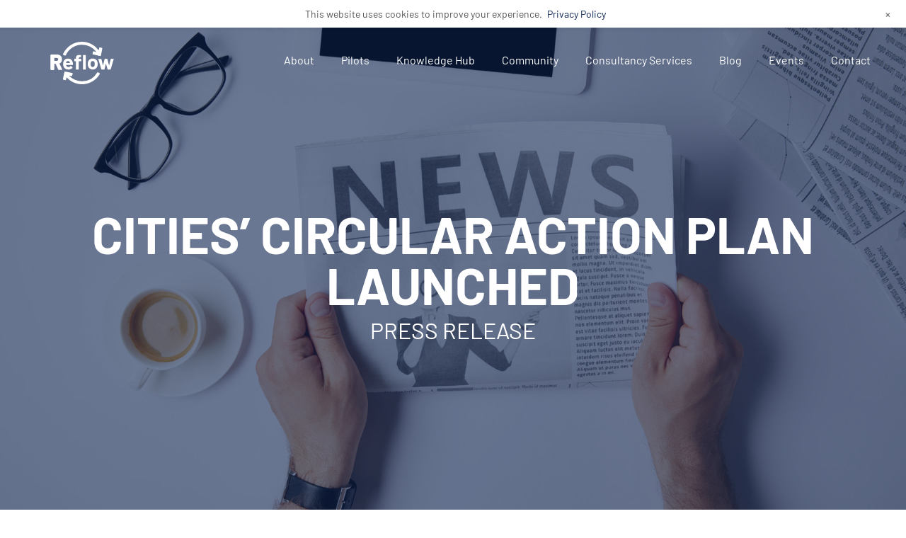

--- FILE ---
content_type: text/html; charset=UTF-8
request_url: https://reflowproject.eu/blog/cities-circular-action-plan-launched/
body_size: 10466
content:
<!DOCTYPE html>
<html lang="en-US"
    xmlns:og="http://opengraphprotocol.org/schema/">
<head >
	<meta charset="UTF-8">
	<meta http-equiv="X-UA-Compatible" content="IE=edge">
	<meta name="viewport" content="width=device-width, initial-scale=1.0">
		
	<!--[if lt IE 9]>
		<script src="http://html5shiv.googlecode.com/svn/trunk/html5.js"></script>
	<![endif]-->
	<meta name='robots' content='max-image-preview:large' />

	<!-- This site is optimized with the Yoast SEO plugin v15.6.2 - https://yoast.com/wordpress/plugins/seo/ -->
	<title>Cities’ Circular Action Plan launched &ndash; REFLOW</title>
	<meta name="robots" content="index, follow, max-snippet:-1, max-image-preview:large, max-video-preview:-1" />
	<link rel="canonical" href="https://reflowproject.eu/blog/cities-circular-action-plan-launched/" />
	<meta property="og:locale" content="en_US" />
	<meta property="og:type" content="article" />
	<meta property="og:title" content="Cities’ Circular Action Plan launched &ndash; REFLOW" />
	<meta property="og:description" content="PRESS RELEASE" />
	<meta property="og:url" content="https://reflowproject.eu/blog/cities-circular-action-plan-launched/" />
	<meta property="og:site_name" content="REFLOW" />
	<meta property="article:modified_time" content="2022-05-19T15:13:49+00:00" />
	<meta property="og:image" content="https://reflowproject.eu/wp-content/uploads/2021/01/REFLOW-PR-NEWS.jpg" />
	<meta property="og:image:width" content="1800" />
	<meta property="og:image:height" content="1012" />
	<meta name="twitter:card" content="summary" />
	<meta name="twitter:label1" content="Est. reading time">
	<meta name="twitter:data1" content="1 minute">
	<script type="application/ld+json" class="yoast-schema-graph">{"@context":"https://schema.org","@graph":[{"@type":"WebSite","@id":"https://reflowproject.eu/#website","url":"https://reflowproject.eu/","name":"REFLOW","description":"Co-creating circular and regenerative resource flows in cities","potentialAction":[{"@type":"SearchAction","target":"https://reflowproject.eu/?s={search_term_string}","query-input":"required name=search_term_string"}],"inLanguage":"en-US"},{"@type":"ImageObject","@id":"https://reflowproject.eu/blog/cities-circular-action-plan-launched/#primaryimage","inLanguage":"en-US","url":"https://reflowproject.eu/wp-content/uploads/2021/01/REFLOW-PR-NEWS.jpg","width":1800,"height":1012,"caption":"REFLOW-PR-NEWS"},{"@type":"WebPage","@id":"https://reflowproject.eu/blog/cities-circular-action-plan-launched/#webpage","url":"https://reflowproject.eu/blog/cities-circular-action-plan-launched/","name":"Cities\u2019 Circular Action Plan launched &ndash; REFLOW","isPartOf":{"@id":"https://reflowproject.eu/#website"},"primaryImageOfPage":{"@id":"https://reflowproject.eu/blog/cities-circular-action-plan-launched/#primaryimage"},"datePublished":"2020-06-15T15:04:32+00:00","dateModified":"2022-05-19T15:13:49+00:00","inLanguage":"en-US","potentialAction":[{"@type":"ReadAction","target":["https://reflowproject.eu/blog/cities-circular-action-plan-launched/"]}]}]}</script>
	<!-- / Yoast SEO plugin. -->


<link rel='dns-prefetch' href='//maps.google.com' />
<link rel='dns-prefetch' href='//fonts.googleapis.com' />
<link rel='dns-prefetch' href='//s.w.org' />
    <meta property="og:title" content="Cities’ Circular Action Plan launched"/>
    <meta property="og:description" content="PRESS RELEASE"/>
    <meta property="og:type" content="article"/>
    <meta property="og:url" content="https://reflowproject.eu/blog/cities-circular-action-plan-launched/"/>
    <meta property="og:site_name" content="REFLOW"/>
    <meta property="og:image" content="https://reflowproject.eu/wp-content/uploads/2021/01/REFLOW-PR-NEWS-300x169.jpg"/>
		<!-- This site uses the Google Analytics by MonsterInsights plugin v9.11.1 - Using Analytics tracking - https://www.monsterinsights.com/ -->
		<!-- Note: MonsterInsights is not currently configured on this site. The site owner needs to authenticate with Google Analytics in the MonsterInsights settings panel. -->
					<!-- No tracking code set -->
				<!-- / Google Analytics by MonsterInsights -->
		<script type="text/javascript">
window._wpemojiSettings = {"baseUrl":"https:\/\/s.w.org\/images\/core\/emoji\/14.0.0\/72x72\/","ext":".png","svgUrl":"https:\/\/s.w.org\/images\/core\/emoji\/14.0.0\/svg\/","svgExt":".svg","source":{"concatemoji":"https:\/\/reflowproject.eu\/wp-includes\/js\/wp-emoji-release.min.js"}};
/*! This file is auto-generated */
!function(e,a,t){var n,r,o,i=a.createElement("canvas"),p=i.getContext&&i.getContext("2d");function s(e,t){var a=String.fromCharCode,e=(p.clearRect(0,0,i.width,i.height),p.fillText(a.apply(this,e),0,0),i.toDataURL());return p.clearRect(0,0,i.width,i.height),p.fillText(a.apply(this,t),0,0),e===i.toDataURL()}function c(e){var t=a.createElement("script");t.src=e,t.defer=t.type="text/javascript",a.getElementsByTagName("head")[0].appendChild(t)}for(o=Array("flag","emoji"),t.supports={everything:!0,everythingExceptFlag:!0},r=0;r<o.length;r++)t.supports[o[r]]=function(e){if(!p||!p.fillText)return!1;switch(p.textBaseline="top",p.font="600 32px Arial",e){case"flag":return s([127987,65039,8205,9895,65039],[127987,65039,8203,9895,65039])?!1:!s([55356,56826,55356,56819],[55356,56826,8203,55356,56819])&&!s([55356,57332,56128,56423,56128,56418,56128,56421,56128,56430,56128,56423,56128,56447],[55356,57332,8203,56128,56423,8203,56128,56418,8203,56128,56421,8203,56128,56430,8203,56128,56423,8203,56128,56447]);case"emoji":return!s([129777,127995,8205,129778,127999],[129777,127995,8203,129778,127999])}return!1}(o[r]),t.supports.everything=t.supports.everything&&t.supports[o[r]],"flag"!==o[r]&&(t.supports.everythingExceptFlag=t.supports.everythingExceptFlag&&t.supports[o[r]]);t.supports.everythingExceptFlag=t.supports.everythingExceptFlag&&!t.supports.flag,t.DOMReady=!1,t.readyCallback=function(){t.DOMReady=!0},t.supports.everything||(n=function(){t.readyCallback()},a.addEventListener?(a.addEventListener("DOMContentLoaded",n,!1),e.addEventListener("load",n,!1)):(e.attachEvent("onload",n),a.attachEvent("onreadystatechange",function(){"complete"===a.readyState&&t.readyCallback()})),(e=t.source||{}).concatemoji?c(e.concatemoji):e.wpemoji&&e.twemoji&&(c(e.twemoji),c(e.wpemoji)))}(window,document,window._wpemojiSettings);
</script>
<style type="text/css">
img.wp-smiley,
img.emoji {
	display: inline !important;
	border: none !important;
	box-shadow: none !important;
	height: 1em !important;
	width: 1em !important;
	margin: 0 0.07em !important;
	vertical-align: -0.1em !important;
	background: none !important;
	padding: 0 !important;
}
</style>
	<link rel='stylesheet' id='wp-notification-bars-css'  href='https://reflowproject.eu/wp-content/plugins/wp-notification-bars/public/css/wp-notification-bars-public.css' type='text/css' media='all' />
<link rel='stylesheet' id='tribe-common-skeleton-style-css'  href='https://reflowproject.eu/wp-content/plugins/the-events-calendar/common/src/resources/css/common-skeleton.min.css' type='text/css' media='all' />
<link rel='stylesheet' id='tribe-tooltip-css'  href='https://reflowproject.eu/wp-content/plugins/the-events-calendar/common/src/resources/css/tooltip.min.css' type='text/css' media='all' />
<link rel='stylesheet' id='wp-block-library-css'  href='https://reflowproject.eu/wp-includes/css/dist/block-library/style.min.css' type='text/css' media='all' />
<style id='global-styles-inline-css' type='text/css'>
body{--wp--preset--color--black: #000000;--wp--preset--color--cyan-bluish-gray: #abb8c3;--wp--preset--color--white: #ffffff;--wp--preset--color--pale-pink: #f78da7;--wp--preset--color--vivid-red: #cf2e2e;--wp--preset--color--luminous-vivid-orange: #ff6900;--wp--preset--color--luminous-vivid-amber: #fcb900;--wp--preset--color--light-green-cyan: #7bdcb5;--wp--preset--color--vivid-green-cyan: #00d084;--wp--preset--color--pale-cyan-blue: #8ed1fc;--wp--preset--color--vivid-cyan-blue: #0693e3;--wp--preset--color--vivid-purple: #9b51e0;--wp--preset--gradient--vivid-cyan-blue-to-vivid-purple: linear-gradient(135deg,rgba(6,147,227,1) 0%,rgb(155,81,224) 100%);--wp--preset--gradient--light-green-cyan-to-vivid-green-cyan: linear-gradient(135deg,rgb(122,220,180) 0%,rgb(0,208,130) 100%);--wp--preset--gradient--luminous-vivid-amber-to-luminous-vivid-orange: linear-gradient(135deg,rgba(252,185,0,1) 0%,rgba(255,105,0,1) 100%);--wp--preset--gradient--luminous-vivid-orange-to-vivid-red: linear-gradient(135deg,rgba(255,105,0,1) 0%,rgb(207,46,46) 100%);--wp--preset--gradient--very-light-gray-to-cyan-bluish-gray: linear-gradient(135deg,rgb(238,238,238) 0%,rgb(169,184,195) 100%);--wp--preset--gradient--cool-to-warm-spectrum: linear-gradient(135deg,rgb(74,234,220) 0%,rgb(151,120,209) 20%,rgb(207,42,186) 40%,rgb(238,44,130) 60%,rgb(251,105,98) 80%,rgb(254,248,76) 100%);--wp--preset--gradient--blush-light-purple: linear-gradient(135deg,rgb(255,206,236) 0%,rgb(152,150,240) 100%);--wp--preset--gradient--blush-bordeaux: linear-gradient(135deg,rgb(254,205,165) 0%,rgb(254,45,45) 50%,rgb(107,0,62) 100%);--wp--preset--gradient--luminous-dusk: linear-gradient(135deg,rgb(255,203,112) 0%,rgb(199,81,192) 50%,rgb(65,88,208) 100%);--wp--preset--gradient--pale-ocean: linear-gradient(135deg,rgb(255,245,203) 0%,rgb(182,227,212) 50%,rgb(51,167,181) 100%);--wp--preset--gradient--electric-grass: linear-gradient(135deg,rgb(202,248,128) 0%,rgb(113,206,126) 100%);--wp--preset--gradient--midnight: linear-gradient(135deg,rgb(2,3,129) 0%,rgb(40,116,252) 100%);--wp--preset--duotone--dark-grayscale: url('#wp-duotone-dark-grayscale');--wp--preset--duotone--grayscale: url('#wp-duotone-grayscale');--wp--preset--duotone--purple-yellow: url('#wp-duotone-purple-yellow');--wp--preset--duotone--blue-red: url('#wp-duotone-blue-red');--wp--preset--duotone--midnight: url('#wp-duotone-midnight');--wp--preset--duotone--magenta-yellow: url('#wp-duotone-magenta-yellow');--wp--preset--duotone--purple-green: url('#wp-duotone-purple-green');--wp--preset--duotone--blue-orange: url('#wp-duotone-blue-orange');--wp--preset--font-size--small: 13px;--wp--preset--font-size--medium: 20px;--wp--preset--font-size--large: 36px;--wp--preset--font-size--x-large: 42px;}.has-black-color{color: var(--wp--preset--color--black) !important;}.has-cyan-bluish-gray-color{color: var(--wp--preset--color--cyan-bluish-gray) !important;}.has-white-color{color: var(--wp--preset--color--white) !important;}.has-pale-pink-color{color: var(--wp--preset--color--pale-pink) !important;}.has-vivid-red-color{color: var(--wp--preset--color--vivid-red) !important;}.has-luminous-vivid-orange-color{color: var(--wp--preset--color--luminous-vivid-orange) !important;}.has-luminous-vivid-amber-color{color: var(--wp--preset--color--luminous-vivid-amber) !important;}.has-light-green-cyan-color{color: var(--wp--preset--color--light-green-cyan) !important;}.has-vivid-green-cyan-color{color: var(--wp--preset--color--vivid-green-cyan) !important;}.has-pale-cyan-blue-color{color: var(--wp--preset--color--pale-cyan-blue) !important;}.has-vivid-cyan-blue-color{color: var(--wp--preset--color--vivid-cyan-blue) !important;}.has-vivid-purple-color{color: var(--wp--preset--color--vivid-purple) !important;}.has-black-background-color{background-color: var(--wp--preset--color--black) !important;}.has-cyan-bluish-gray-background-color{background-color: var(--wp--preset--color--cyan-bluish-gray) !important;}.has-white-background-color{background-color: var(--wp--preset--color--white) !important;}.has-pale-pink-background-color{background-color: var(--wp--preset--color--pale-pink) !important;}.has-vivid-red-background-color{background-color: var(--wp--preset--color--vivid-red) !important;}.has-luminous-vivid-orange-background-color{background-color: var(--wp--preset--color--luminous-vivid-orange) !important;}.has-luminous-vivid-amber-background-color{background-color: var(--wp--preset--color--luminous-vivid-amber) !important;}.has-light-green-cyan-background-color{background-color: var(--wp--preset--color--light-green-cyan) !important;}.has-vivid-green-cyan-background-color{background-color: var(--wp--preset--color--vivid-green-cyan) !important;}.has-pale-cyan-blue-background-color{background-color: var(--wp--preset--color--pale-cyan-blue) !important;}.has-vivid-cyan-blue-background-color{background-color: var(--wp--preset--color--vivid-cyan-blue) !important;}.has-vivid-purple-background-color{background-color: var(--wp--preset--color--vivid-purple) !important;}.has-black-border-color{border-color: var(--wp--preset--color--black) !important;}.has-cyan-bluish-gray-border-color{border-color: var(--wp--preset--color--cyan-bluish-gray) !important;}.has-white-border-color{border-color: var(--wp--preset--color--white) !important;}.has-pale-pink-border-color{border-color: var(--wp--preset--color--pale-pink) !important;}.has-vivid-red-border-color{border-color: var(--wp--preset--color--vivid-red) !important;}.has-luminous-vivid-orange-border-color{border-color: var(--wp--preset--color--luminous-vivid-orange) !important;}.has-luminous-vivid-amber-border-color{border-color: var(--wp--preset--color--luminous-vivid-amber) !important;}.has-light-green-cyan-border-color{border-color: var(--wp--preset--color--light-green-cyan) !important;}.has-vivid-green-cyan-border-color{border-color: var(--wp--preset--color--vivid-green-cyan) !important;}.has-pale-cyan-blue-border-color{border-color: var(--wp--preset--color--pale-cyan-blue) !important;}.has-vivid-cyan-blue-border-color{border-color: var(--wp--preset--color--vivid-cyan-blue) !important;}.has-vivid-purple-border-color{border-color: var(--wp--preset--color--vivid-purple) !important;}.has-vivid-cyan-blue-to-vivid-purple-gradient-background{background: var(--wp--preset--gradient--vivid-cyan-blue-to-vivid-purple) !important;}.has-light-green-cyan-to-vivid-green-cyan-gradient-background{background: var(--wp--preset--gradient--light-green-cyan-to-vivid-green-cyan) !important;}.has-luminous-vivid-amber-to-luminous-vivid-orange-gradient-background{background: var(--wp--preset--gradient--luminous-vivid-amber-to-luminous-vivid-orange) !important;}.has-luminous-vivid-orange-to-vivid-red-gradient-background{background: var(--wp--preset--gradient--luminous-vivid-orange-to-vivid-red) !important;}.has-very-light-gray-to-cyan-bluish-gray-gradient-background{background: var(--wp--preset--gradient--very-light-gray-to-cyan-bluish-gray) !important;}.has-cool-to-warm-spectrum-gradient-background{background: var(--wp--preset--gradient--cool-to-warm-spectrum) !important;}.has-blush-light-purple-gradient-background{background: var(--wp--preset--gradient--blush-light-purple) !important;}.has-blush-bordeaux-gradient-background{background: var(--wp--preset--gradient--blush-bordeaux) !important;}.has-luminous-dusk-gradient-background{background: var(--wp--preset--gradient--luminous-dusk) !important;}.has-pale-ocean-gradient-background{background: var(--wp--preset--gradient--pale-ocean) !important;}.has-electric-grass-gradient-background{background: var(--wp--preset--gradient--electric-grass) !important;}.has-midnight-gradient-background{background: var(--wp--preset--gradient--midnight) !important;}.has-small-font-size{font-size: var(--wp--preset--font-size--small) !important;}.has-medium-font-size{font-size: var(--wp--preset--font-size--medium) !important;}.has-large-font-size{font-size: var(--wp--preset--font-size--large) !important;}.has-x-large-font-size{font-size: var(--wp--preset--font-size--x-large) !important;}
</style>
<link rel='stylesheet' id='bwg_fonts-css'  href='https://reflowproject.eu/wp-content/plugins/photo-gallery/css/bwg-fonts/fonts.css' type='text/css' media='all' />
<link rel='stylesheet' id='sumoselect-css'  href='https://reflowproject.eu/wp-content/plugins/photo-gallery/css/sumoselect.min.css' type='text/css' media='all' />
<link rel='stylesheet' id='mCustomScrollbar-css'  href='https://reflowproject.eu/wp-content/plugins/photo-gallery/css/jquery.mCustomScrollbar.min.css' type='text/css' media='all' />
<link rel='stylesheet' id='bwg_googlefonts-css'  href='https://fonts.googleapis.com/css?family=Ubuntu&#038;subset=greek,latin,greek-ext,vietnamese,cyrillic-ext,latin-ext,cyrillic' type='text/css' media='all' />
<link rel='stylesheet' id='bwg_frontend-css'  href='https://reflowproject.eu/wp-content/plugins/photo-gallery/css/styles.min.css' type='text/css' media='all' />
<link rel='stylesheet' id='wp-pagenavi-css'  href='https://reflowproject.eu/wp-content/plugins/wp-pagenavi/pagenavi-css.css' type='text/css' media='all' />
<link rel='stylesheet' id='google_fonts-css'  href='https://fonts.googleapis.com/css?family=Rubik:900italic,900,700italic,700,500italic,400italic,300italic,300,400,500' type='text/css' media='all' />
<link rel='stylesheet' id='font-awesome-css'  href='https://reflowproject.eu/wp-content/themes/reflow/css/font-awesome.css' type='text/css' media='all' />
<link rel='stylesheet' id='ss-standard-css'  href='https://reflowproject.eu/wp-content/themes/reflow/css/ss-standard.css' type='text/css' media='all' />
<link rel='stylesheet' id='ss-social-css'  href='https://reflowproject.eu/wp-content/themes/reflow/css/ss-social.css' type='text/css' media='all' />
<link rel='stylesheet' id='bootstrap-css'  href='https://reflowproject.eu/wp-content/themes/reflow/css/bootstrap.min.css' type='text/css' media='all' />
<link rel='stylesheet' id='slick-css'  href='https://reflowproject.eu/wp-content/themes/reflow/css/slick.css' type='text/css' media='all' />
<link rel='stylesheet' id='jquery.fancybox-css'  href='https://reflowproject.eu/wp-content/themes/reflow/css/jquery.fancybox.css' type='text/css' media='all' />
<link rel='stylesheet' id='styles-css'  href='https://reflowproject.eu/wp-content/themes/reflow/css/styles.css?1769044480' type='text/css' media='all' />
<link rel='stylesheet' id='style-css'  href='https://reflowproject.eu/wp-content/themes/reflow/style.css?1769044480' type='text/css' media='all' />
<script type='text/javascript' src='https://reflowproject.eu/wp-content/themes/reflow/js/jquery-1.12.4.min.js' id='jquery-js'></script>
<script type='text/javascript' src='https://reflowproject.eu/wp-content/plugins/photo-gallery/js/jquery.sumoselect.min.js' id='sumoselect-js'></script>
<script type='text/javascript' src='https://reflowproject.eu/wp-content/plugins/photo-gallery/js/jquery.mobile.min.js' id='jquery-mobile-js'></script>
<script type='text/javascript' src='https://reflowproject.eu/wp-content/plugins/photo-gallery/js/jquery.mCustomScrollbar.concat.min.js' id='mCustomScrollbar-js'></script>
<script type='text/javascript' src='https://reflowproject.eu/wp-content/plugins/photo-gallery/js/jquery.fullscreen-0.4.1.min.js' id='jquery-fullscreen-js'></script>
<script type='text/javascript' id='bwg_frontend-js-extra'>
/* <![CDATA[ */
var bwg_objectsL10n = {"bwg_field_required":"field is required.","bwg_mail_validation":"This is not a valid email address.","bwg_search_result":"There are no images matching your search.","bwg_select_tag":"Select Tag","bwg_order_by":"Order By","bwg_search":"Search","bwg_show_ecommerce":"Show Ecommerce","bwg_hide_ecommerce":"Hide Ecommerce","bwg_show_comments":"Show Comments","bwg_hide_comments":"Hide Comments","bwg_restore":"Restore","bwg_maximize":"Maximize","bwg_fullscreen":"Fullscreen","bwg_exit_fullscreen":"Exit Fullscreen","bwg_search_tag":"SEARCH...","bwg_tag_no_match":"No tags found","bwg_all_tags_selected":"All tags selected","bwg_tags_selected":"tags selected","play":"Play","pause":"Pause","is_pro":"","bwg_play":"Play","bwg_pause":"Pause","bwg_hide_info":"Hide info","bwg_show_info":"Show info","bwg_hide_rating":"Hide rating","bwg_show_rating":"Show rating","ok":"Ok","cancel":"Cancel","select_all":"Select all","lazy_load":"0","lazy_loader":"https:\/\/reflowproject.eu\/wp-content\/plugins\/photo-gallery\/images\/ajax_loader.png","front_ajax":"0"};
/* ]]> */
</script>
<script type='text/javascript' src='https://reflowproject.eu/wp-content/plugins/photo-gallery/js/scripts.min.js' id='bwg_frontend-js'></script>
<script type='text/javascript' src='https://reflowproject.eu/wp-content/plugins/wp-notification-bars/public/js/wp-notification-bars-public.js' id='wp-notification-bars-js'></script>
<script type='text/javascript' src='https://reflowproject.eu/wp-content/themes/reflow/js/bootstrap.min.js' id='bootstrap-js'></script>
<script type='text/javascript' src='https://reflowproject.eu/wp-content/themes/reflow/js/isotope.pkgd.min.js' id='isotope-js'></script>
<script type='text/javascript' src='https://reflowproject.eu/wp-content/themes/reflow/js/slick.min.js' id='slick-js'></script>
<script type='text/javascript' src='https://reflowproject.eu/wp-content/themes/reflow/js/equal-height.js' id='equal-height-js'></script>
<script type='text/javascript' src='https://reflowproject.eu/wp-content/themes/reflow/js/placeholders.js?1769044480' id='placeholders-js'></script>
<script type='text/javascript' src='https://reflowproject.eu/wp-content/themes/reflow/js/appear.js' id='appear-js'></script>
<script type='text/javascript' src='https://reflowproject.eu/wp-content/themes/reflow/js/jquery.validate.min.js' id='validation-js'></script>
<script type='text/javascript' src='https://reflowproject.eu/wp-content/themes/reflow/js/jquery.fancybox.pack.js' id='fancybox-js'></script>
<script type='text/javascript' src='https://maps.google.com/maps/api/js?sensor=true&#038;key' id='map-js'></script>
<script type='text/javascript' src='https://reflowproject.eu/wp-content/themes/reflow/js/google-map.js' id='google-map-js'></script>
<script type='text/javascript' id='scripts-js-extra'>
/* <![CDATA[ */
var script_object = {"theme_url":"https:\/\/reflowproject.eu\/wp-content\/themes\/reflow","home_url":"https:\/\/reflowproject.eu","home_path":"https:\/\/reflowproject.eu\/wp-content\/themes\/reflow","ajax_url":"https:\/\/reflowproject.eu\/wp-admin\/admin-ajax.php","action_close_prelouder":"close_prelouder","action_load_post":"load_publication_post","action_count_category_post":"count_category_post"};
/* ]]> */
</script>
<script type='text/javascript' src='https://reflowproject.eu/wp-content/themes/reflow/js/scripts.js?1769044480' id='scripts-js'></script>
<link rel="https://api.w.org/" href="https://reflowproject.eu/wp-json/" /><link rel="EditURI" type="application/rsd+xml" title="RSD" href="https://reflowproject.eu/xmlrpc.php?rsd" />
<link rel="wlwmanifest" type="application/wlwmanifest+xml" href="https://reflowproject.eu/wp-includes/wlwmanifest.xml" /> 
<meta name="generator" content="WordPress 6.0.11" />
<link rel='shortlink' href='https://reflowproject.eu/?p=5116' />
<link rel="alternate" type="application/json+oembed" href="https://reflowproject.eu/wp-json/oembed/1.0/embed?url=https%3A%2F%2Freflowproject.eu%2Fblog%2Fcities-circular-action-plan-launched%2F" />
<link rel="alternate" type="text/xml+oembed" href="https://reflowproject.eu/wp-json/oembed/1.0/embed?url=https%3A%2F%2Freflowproject.eu%2Fblog%2Fcities-circular-action-plan-launched%2F&#038;format=xml" />
<meta name="tec-api-version" content="v1"><meta name="tec-api-origin" content="https://reflowproject.eu"><link rel="https://theeventscalendar.com/" href="https://reflowproject.eu/wp-json/tribe/events/v1/" /><link rel="icon" href="https://reflowproject.eu/wp-content/uploads/2020/06/cropped-reflow-arrow-32x32.png" sizes="32x32" />
<link rel="icon" href="https://reflowproject.eu/wp-content/uploads/2020/06/cropped-reflow-arrow-192x192.png" sizes="192x192" />
<link rel="apple-touch-icon" href="https://reflowproject.eu/wp-content/uploads/2020/06/cropped-reflow-arrow-180x180.png" />
<meta name="msapplication-TileImage" content="https://reflowproject.eu/wp-content/uploads/2020/06/cropped-reflow-arrow-270x270.png" />
        </head>
<body class="blog-template-default single single-blog postid-5116 tribe-no-js">
<div id="la-anim-1" class="la-anim-1"></div>
	<div class="page-area">
		<div id="wrapper">
			<header id="header" class="type2 type10">
				<div class="container">
					<strong class="logo"><a href="https://reflowproject.eu"></a></strong>
					<nav class="main-menu">
						<ul id="menu-main-nav" class=""><li id="menu-item-15" class="menu-item menu-item-type-post_type menu-item-object-page menu-item-15"><a href="https://reflowproject.eu/about/">About</a></li>
<li id="menu-item-2546" class="menu-item menu-item-type-custom menu-item-object-custom menu-item-2546"><a href="https://reflowproject.eu/pilots/">Pilots</a></li>
<li id="menu-item-3494" class="menu-item menu-item-type-post_type menu-item-object-page menu-item-3494"><a href="https://reflowproject.eu/knowledge-hub/">Knowledge Hub</a></li>
<li id="menu-item-3615" class="menu-item menu-item-type-post_type menu-item-object-page menu-item-has-children menu-item-3615"><a href="https://reflowproject.eu/community/">Community</a>
<ul class="sub-menu">
	<li id="menu-item-3752" class="menu-item menu-item-type-custom menu-item-object-custom menu-item-3752"><a href="https://forum.reflowproject.eu/">Forum</a></li>
	<li id="menu-item-3750" class="menu-item menu-item-type-post_type menu-item-object-page menu-item-3750"><a href="https://reflowproject.eu/circular-resources/">Circular Resources</a></li>
	<li id="menu-item-3751" class="menu-item menu-item-type-post_type menu-item-object-page menu-item-3751"><a href="https://reflowproject.eu/best-practices/">Best Practices</a></li>
	<li id="menu-item-4286" class="menu-item menu-item-type-post_type menu-item-object-page menu-item-4286"><a href="https://reflowproject.eu/reflow-academy/">Reflow Academy</a></li>
</ul>
</li>
<li id="menu-item-5168" class="menu-item menu-item-type-post_type menu-item-object-page menu-item-5168"><a href="https://reflowproject.eu/consultancy-services/">Consultancy Services</a></li>
<li id="menu-item-3180" class="menu-item menu-item-type-post_type menu-item-object-page menu-item-3180"><a href="https://reflowproject.eu/blog/">Blog</a></li>
<li id="menu-item-3616" class="menu-item menu-item-type-custom menu-item-object-custom menu-item-3616"><a href="https://reflowproject.eu/events/">Events</a></li>
<li id="menu-item-18" class="menu-item menu-item-type-post_type menu-item-object-page menu-item-18"><a href="https://reflowproject.eu/contact/">Contact</a></li>
</ul>						<a href="#" class="close-menu"><span class="sr-only">close menu</span></a>
					</nav><!-- end main-menu -->
					<a href="#" class="btn-menu visible-xs-block"><span>&nbsp;</span><span>&nbsp;</span><span>&nbsp;</span></a>
				</div><!-- end container -->
			</header><!-- end header -->	<section class="title-section appear animated" style="background-image: linear-gradient( rgba(13, 36, 81, 0.60), rgba(13, 36, 81, 0.60)), url(https://reflowproject.eu/wp-content/uploads/2021/01/REFLOW-PR-NEWS.jpg)">
		<div class="container">
      <h1>Cities’ Circular Action Plan launched</h1>
      <p><p>PRESS RELEASE</p>
 </p>
		</div><!-- end container -->

	</section><!-- end title-section -->
  <section class="blog-area container">
    <div class="row">
      <div class="col-sm-8">
        <h2>Cities’ Circular Action Plan launched to provide Cities the necessary resources to move towards implementing a Circular Economy</h2>
<ul>
<li style="font-weight: 400;" aria-level="1"><span style="font-weight: 400;">Six pilot cities across Europe have been engaged to test approaches to circular economy,  each focusing on a different resource flow</span><span style="font-weight: 400;">. </span></li>
<li style="font-weight: 400;" aria-level="1"><b>The Cities’ Circular Action Plan</b><span style="font-weight: 400;"> will share the outcomes and insights developed with six Pilot cities, to foster adoption of circular economy (CE) strategies and activities across Europe. </span></li>
<li style="font-weight: 400;" aria-level="1"><span style="font-weight: 400;">Circular Economy practices can provide cities with the opportunity for economic, social and environmental benefit. </span></li>
</ul>
<p>&nbsp;</p>
<h3><b>The Cities’ Circular Action Plan</b></h3>
<p><span style="font-weight: 400;">REFLOW, a Horizon 2020 project aimed at co-creating circular and regenerative resource flows in cities, has completed a crucial milestone thanks to a collective effort, led by CBS, involving the different partners in the project. The Cities’ Circular Action Plan (CCAP) seeks to </span></p>
<p><span style="font-weight: 400;">facilitate the adoption of circular economy (CE) strategies and activities. It is a living document comprising resources for individuals, citizens’ associations, municipalities and other agencies.</span></p>
<p><span style="font-weight: 400;">Gathering the competences of the 28-strong partners it presents viable ways for cities to implement CE practices and ensure replicability. It provides an overview of the? first year of the project which describes the evolution of Action Plans, that have been devised by six Pilot Cities at the beginning of the project. </span></p>
<p><span style="font-weight: 400;">Six pilot cities across Europe have been engaged to test approaches to city circularity, each focusing on a different resource flow (textiles, residual-heat, energy, food, temporary structures and plastic). The CCAP acts as a project roadmap for the specific actions to be undertaken by each Pilot city. It will culminate in an overview of all local activities that aim to achieve pilot-specific objectives and will also gather the?resources necessary for other Cities in Europe and beyond to start the transition towards a Circular Economy. </span></p>
<p>&nbsp;</p>
<h3><b>The next steps</b></h3>
<p><span style="font-weight: 400;">The </span><a href="https://zenodo.org/record/3872703/files/REFLOW-D1.2-Cities%20Circular%20Action%20Plans%20v%201.0.pdf?download=1"><span style="font-weight: 400;">Cities’ Circular Action Plan report</span></a><span style="font-weight: 400;"> is available on the REFLOW website and will be adapted as an accessible resource online, which will evolve and update with content as the project unfolds. The living and iterative platform will be accessible along with further project information at Reflowproject.eu.</span></p>
<p>&nbsp;</p>
<p><span style="font-weight: 400;">For </span><b>media inquiries</b><span style="font-weight: 400;"> please contact:</span></p>
<p><span style="font-weight: 400;">info@reflowproject.eu</span></p>

        <h3 class="related-author">ABOUT THE AUTHOR</h3>
        <div class="info-author">
          <div class="image-author" style="background-image: url('https://reflowproject.eu/wp-content/uploads/2020/12/reflow-academy.png');"></div>
          <div class="information">
            <p style="font-weight: bold;">Reflow Team</p>
            <p></p>
            <div class="social-single-author">
                          </div>
          </div>
        </div>

      </div>


      <div class="col-sm-4">
        <h3 class="related-posts">RELATED</h3>
       <ul class="post-categories">           <li><a href="https://reflowproject.eu/blog/2020-challenges-as-opportunities-for-cluj-napocas-smart-energy-transition/">2020 challenges as opportunities for Cluj-Napoca&#8217;s SMART Energy Transition</a></li>
                  <li><a href="https://reflowproject.eu/blog/new-concept-food-market-boost-the-circular-transition/">A new concept of food market to boost the circular transition</a></li>
                  <li><a href="https://reflowproject.eu/blog/a-primer-on-textile-recycling/">A primer on textile recycling</a></li>
                  <li><a href="https://reflowproject.eu/blog/designing-circular-and-regenerative-cities-a-starter-kit/">A starter kit to design circular and regenerative cities</a></li>
                  <li><a href="https://reflowproject.eu/blog/an-outlook-on-circularity/">An outlook on circularity: Reflow final event recap</a></li>
                </ul>
            </div>
    </div>
  </section>
  <div class="subscribe-section">					
<script type="text/javascript">(function() {
	if (!window.mc4wp) {
		window.mc4wp = {
			listeners: [],
			forms    : {
				on: function (event, callback) {
					window.mc4wp.listeners.push({
						event   : event,
						callback: callback
					});
				}
			}
		}
	}
})();
</script><!-- MailChimp for WordPress v3.1.12 - https://wordpress.org/plugins/mailchimp-for-wp/ --><form id="mc4wp-form-1" class="mc4wp-form mc4wp-form-63" method="post" data-id="63" data-name="" ><div class="mc4wp-form-fields"><div class="container appear animated">
  <div class="subscribe-form">
    
      <label for="lbl-01">JOIN OUR NEWSLETTER!</label>
      <div class="block">						
        <input placeholder="Email" id="lbl-01" type="email" name="email" class="form-control">
        <div class="message-mailchimp">
          
        </div>
        <label>
        <input name="_mc4wp_action[]" type="checkbox" value="subscribe" checked> <span>I accept your <a href="https://reflowproject.eu/privacy-policy/" target="_blank">privacy policy</a>
</span>
    </label>
        <button class="btn btn-primary" type="submit">SUBSCRIBE
          
    


        </button>
      </div>
    
  </div>
</div><div style="display: none;"><input type="text" name="_mc4wp_honeypot" value="" tabindex="-1" autocomplete="off" /></div><input type="hidden" name="_mc4wp_timestamp" value="1769044480" /><input type="hidden" name="_mc4wp_form_id" value="63" /><input type="hidden" name="_mc4wp_form_element_id" value="mc4wp-form-1" /></div><div class="mc4wp-response"></div></form><!-- / MailChimp for WordPress Plugin --></div><!-- end subscribe-section -->			<footer id="footer">
				<div class="container appear animated social-net">
					<div class="skew-bg"></div>
				<h6>FOLLOW US</h6>
				<div class="footer-social">
					
					<a class="twitter" target="_blank" href="https://twitter.com/REFLOW_project"></a>
					<a class="linkedin" target="_blank" href="https://www.linkedin.com/company/reflow-eu-project/"></a>
					<a class="facebook" target="_blank" href="https://facebook.com/REFLOWproject/"></a>
					<a class="youtube" target="_blank" href="https://www.youtube.com/channel/UC1T49i4AOcH64IpesJoSBdw"></a>

					
				</div><!-- end footer-social -->
				</div>
				<div class="container appear animated">
					<div class="top row">
						<div class="col-sm-4">
							<strong class="logo-footer"><a href="https://reflowproject.eu"><p>Co-creating circular and regenerative resource flows in cities</p></a></strong>
							
						</div>
						
						<div class="col-sm-4">
						<ul id="menu-main-nav-1" class=""><li class="menu-item menu-item-type-post_type menu-item-object-page menu-item-15"><a href="https://reflowproject.eu/about/">About</a></li>
<li class="menu-item menu-item-type-custom menu-item-object-custom menu-item-2546"><a href="https://reflowproject.eu/pilots/">Pilots</a></li>
<li class="menu-item menu-item-type-post_type menu-item-object-page menu-item-3494"><a href="https://reflowproject.eu/knowledge-hub/">Knowledge Hub</a></li>
<li class="menu-item menu-item-type-post_type menu-item-object-page menu-item-has-children menu-item-3615"><a href="https://reflowproject.eu/community/">Community</a>
<ul class="sub-menu">
	<li class="menu-item menu-item-type-custom menu-item-object-custom menu-item-3752"><a href="https://forum.reflowproject.eu/">Forum</a></li>
	<li class="menu-item menu-item-type-post_type menu-item-object-page menu-item-3750"><a href="https://reflowproject.eu/circular-resources/">Circular Resources</a></li>
	<li class="menu-item menu-item-type-post_type menu-item-object-page menu-item-3751"><a href="https://reflowproject.eu/best-practices/">Best Practices</a></li>
	<li class="menu-item menu-item-type-post_type menu-item-object-page menu-item-4286"><a href="https://reflowproject.eu/reflow-academy/">Reflow Academy</a></li>
</ul>
</li>
<li class="menu-item menu-item-type-post_type menu-item-object-page menu-item-5168"><a href="https://reflowproject.eu/consultancy-services/">Consultancy Services</a></li>
<li class="menu-item menu-item-type-post_type menu-item-object-page menu-item-3180"><a href="https://reflowproject.eu/blog/">Blog</a></li>
<li class="menu-item menu-item-type-custom menu-item-object-custom menu-item-3616"><a href="https://reflowproject.eu/events/">Events</a></li>
<li class="menu-item menu-item-type-post_type menu-item-object-page menu-item-18"><a href="https://reflowproject.eu/contact/">Contact</a></li>
</ul>						</div>
						
						<div class="col-sm-4">
						<div class="txt-block hidden-xs">
							<img class="img-responsive footer-img" src="https://reflowproject.eu/wp-content/themes/reflow/images/ico-eu-flag.svg" alt="eu flag">
							<p>This project has received funding from the European Union's Horizon 2020 research and innovation programme under grant agreement No 820937.</p>
							
						</div><!-- end txt-block -->
						</div>
					</div><!-- end top -->
					<div class="bottom">
						<div class="row">
							<div class="col-sm-6">
								<p>Copyright © 2021 REFLOW</p>
							</div>
							<div class="col-sm-6">
								<ul class="bottom-social">
									<li><a target="_blank" href="https://www.youtube.com/channel/UC1T49i4AOcH64IpesJoSBdw" class="youtube">twitter</a></li>
									<li><a target="_blank" href="https://facebook.com/REFLOWproject/" class="facebook">facebook</a></li>
									<li><a target="_blank" href="https://github.com/fablabbcn" class="github">github</a></li>
								</ul><!-- end bottom-social -->
							</div>
						</div><!-- end row -->
					</div><!-- end bottom -->
				</div><!-- end container -->
			</footer><!-- end footer -->
			
			
		</div><!-- end wrapper -->
	</div><!-- end page-area -->
			<div class="mtsnb mtsnb-shown mtsnb-top mtsnb-absolute" id="mtsnb-3980" data-mtsnb-id="3980" style="background-color:#ffffff;color:#565656;">
				<style type="text/css">
					.mtsnb { position: absolute; -webkit-box-shadow: 0 3px 4px rgba(0, 0, 0, 0.05);box-shadow: 0 3px 4px rgba(0, 0, 0, 0.05);}
					.mtsnb .mtsnb-container { width: 1080px; font-size: 14px;}
					.mtsnb a { color: #0d2451;}
					.mtsnb .mtsnb-button { background-color: #0d2451;}
				</style>
				<div class="mtsnb-container-outer">
					<div class="mtsnb-container mtsnb-clearfix">
												<div class="mtsnb-button-type mtsnb-content"><span class="mtsnb-text">This website uses cookies to improve your experience.</span><a href="https://reflowproject.eu/privacy-policy/" class="mtsnb-link">Privacy Policy</a></div>											</div>
										<a href="#" class="mtsnb-show" style="background-color:#ffffff;color:#565656;"><span>+</span></a>					<a href="#" class="mtsnb-hide" style="background-color:#ffffff;color:#565656;"><span>+</span></a>
									</div>
			</div>
					<script>
		( function ( body ) {
			'use strict';
			body.className = body.className.replace( /\btribe-no-js\b/, 'tribe-js' );
		} )( document.body );
		</script>
		<script> /* <![CDATA[ */var tribe_l10n_datatables = {"aria":{"sort_ascending":": activate to sort column ascending","sort_descending":": activate to sort column descending"},"length_menu":"Show _MENU_ entries","empty_table":"No data available in table","info":"Showing _START_ to _END_ of _TOTAL_ entries","info_empty":"Showing 0 to 0 of 0 entries","info_filtered":"(filtered from _MAX_ total entries)","zero_records":"No matching records found","search":"Search:","all_selected_text":"All items on this page were selected. ","select_all_link":"Select all pages","clear_selection":"Clear Selection.","pagination":{"all":"All","next":"Next","previous":"Previous"},"select":{"rows":{"0":"","_":": Selected %d rows","1":": Selected 1 row"}},"datepicker":{"dayNames":["Sunday","Monday","Tuesday","Wednesday","Thursday","Friday","Saturday"],"dayNamesShort":["Sun","Mon","Tue","Wed","Thu","Fri","Sat"],"dayNamesMin":["S","M","T","W","T","F","S"],"monthNames":["January","February","March","April","May","June","July","August","September","October","November","December"],"monthNamesShort":["January","February","March","April","May","June","July","August","September","October","November","December"],"monthNamesMin":["Jan","Feb","Mar","Apr","May","Jun","Jul","Aug","Sep","Oct","Nov","Dec"],"nextText":"Next","prevText":"Prev","currentText":"Today","closeText":"Done","today":"Today","clear":"Clear"}};/* ]]> */ </script><script type="text/javascript">(function() {function addEventListener(element,event,handler) {
	if(element.addEventListener) {
		element.addEventListener(event,handler, false);
	} else if(element.attachEvent){
		element.attachEvent('on'+event,handler);
	}
}function maybePrefixUrlField() {
	if(this.value.trim() !== '' && this.value.indexOf('http') !== 0) {
		this.value = "http://" + this.value;
	}
}

var urlFields = document.querySelectorAll('.mc4wp-form input[type="url"]');
if( urlFields && urlFields.length > 0 ) {
	for( var j=0; j < urlFields.length; j++ ) {
		addEventListener(urlFields[j],'blur',maybePrefixUrlField);
	}
}/* test if browser supports date fields */
var testInput = document.createElement('input');
testInput.setAttribute('type', 'date');
if( testInput.type !== 'date') {

	/* add placeholder & pattern to all date fields */
	var dateFields = document.querySelectorAll('.mc4wp-form input[type="date"]');
	for(var i=0; i<dateFields.length; i++) {
		if(!dateFields[i].placeholder) {
			dateFields[i].placeholder = 'YYYY-MM-DD';
		}
		if(!dateFields[i].pattern) {
			dateFields[i].pattern = '[0-9]{4}-(0[1-9]|1[012])-(0[1-9]|1[0-9]|2[0-9]|3[01])';
		}
	}
}

})();</script><script type='text/javascript' id='mc4wp-forms-api-js-extra'>
/* <![CDATA[ */
var mc4wp_forms_config = [];
/* ]]> */
</script>
<script type='text/javascript' src='https://reflowproject.eu/wp-content/plugins/mailchimp-for-wp/assets/js/forms-api.min.js' id='mc4wp-forms-api-js'></script>
<!--[if lte IE 9]>
<script type='text/javascript' src='https://reflowproject.eu/wp-content/plugins/mailchimp-for-wp/assets/js/third-party/placeholders.min.js' id='mc4wp-forms-placeholders-js'></script>
<![endif]-->
	<script src="https://reflowproject.eu/wp-content/themes/reflow/js/jquery.parallax.js"></script>
	<script>
  (function(i,s,o,g,r,a,m){i['GoogleAnalyticsObject']=r;i[r]=i[r]||function(){
  (i[r].q=i[r].q||[]).push(arguments)},i[r].l=1*new Date();a=s.createElement(o),
  m=s.getElementsByTagName(o)[0];a.async=1;a.src=g;m.parentNode.insertBefore(a,m)
  })(window,document,'script','https://www.google-analytics.com/analytics.js','ga');

  ga('create', 'UA-84658922-1', 'auto');
  ga('send', 'pageview');

</script>
</body>
</html>

--- FILE ---
content_type: image/svg+xml
request_url: https://reflowproject.eu/wp-content/themes/reflow/images/logo-linkedin.svg
body_size: 432
content:
<svg id="Capa_1" data-name="Capa 1" xmlns="http://www.w3.org/2000/svg" viewBox="0 0 31.05 31.05"><defs><style>.cls-1{fill:#1f2a4f;}</style></defs><title>logo-linkedin</title><path class="cls-1" d="M15.52,0A15.53,15.53,0,1,0,31.05,15.52,15.53,15.53,0,0,0,15.52,0Zm-4,22.3H8.29V12.72h3.18ZM9.88,11.42h0a1.66,1.66,0,1,1,0-3.31,1.66,1.66,0,1,1,0,3.31ZM23,22.3H19.76V17.18c0-1.29-.46-2.17-1.61-2.17a1.74,1.74,0,0,0-1.63,1.16,2.07,2.07,0,0,0-.11.78V22.3H13.23s0-8.68,0-9.58h3.18v1.36a3.17,3.17,0,0,1,2.87-1.58c2.1,0,3.66,1.37,3.66,4.31V22.3Z"/><path class="cls-1" d="M16.41,14.11v0l0,0Z"/></svg>

--- FILE ---
content_type: image/svg+xml
request_url: https://reflowproject.eu/wp-content/themes/reflow/images/facebook.svg
body_size: 632
content:
<?xml version="1.0" encoding="utf-8"?>
<!-- Generator: Adobe Illustrator 23.1.1, SVG Export Plug-In . SVG Version: 6.00 Build 0)  -->
<svg version="1.1" id="Layer_1" xmlns="http://www.w3.org/2000/svg" xmlns:xlink="http://www.w3.org/1999/xlink" x="0px" y="0px"
	 viewBox="0 0 31.8 31.8" style="enable-background:new 0 0 31.8 31.8;" xml:space="preserve">
<style type="text/css">
	.st0{fill:#1f2a4f;}
</style>
<g>
	<path class="st0" d="M15.9,0.4c-8.6,0-15.5,7-15.5,15.5c0,8.6,7,15.5,15.5,15.5c8.6,0,15.5-7,15.5-15.5C31.4,7.4,24.5,0.4,15.9,0.4
		z M20.6,9.6h-1.7c-1.4,0-1.6,0.7-1.6,1.6v2.3h3l-0.4,3.4h-2.6v8.4h-3.4v-8.4h-2.7v-3.4h2.7v-2.6c0-2.9,1.7-4.4,4.2-4.4
		c1.2,0,2.2,0.1,2.5,0.1V9.6z"/>
	<path class="st0" d="M16.8,14.5L16.8,14.5C16.8,14.5,16.8,14.5,16.8,14.5L16.8,14.5z"/>
</g>
</svg>


--- FILE ---
content_type: text/javascript
request_url: https://reflowproject.eu/wp-content/themes/reflow/js/scripts.js?1769044480
body_size: 6763
content:
$(document).ready(function() {
	/*Events arvhice */
	if($('body').hasClass('post-type-archive-tribe_events')){
		const ft = $('footer');
		$('footer').detach();
		$('#wrapper').append(ft);
	}	
	/* Categories BLOG */
	$('.parent').click(function(){
		$('.child').hide();
		$('.blog-posts').hide();
		let prova = $(this).data('id');
		$('*[data-parent="'+prova+'"]').each(function(){ 
			$(this).show();
		});

		$('.checkbox-blog').prop('checked', false);
		$('.parent').not(this).removeClass('active');
			$(this).addClass('active');
	});
	$('.parentAll').click(function(){
		$('*[data-id="1"]').each(function(){ 
			$(this).show();
		});
	});
	$('.checkbox-blog').change(function(event){
		$('.blog-posts').hide();
		let unchecked = true;
		$('.checkbox-blog').each(function(){

			if($(this).prop('checked')==true){
				unchecked = false;
				let childId = $(this).data('child');
				$('.blog-posts').each(function(){ 
				let categories = $(this).data('categories');
			
					if(categories.includes(childId)){
						$(this).show();
					} 
			
				});
			}
		});
		if(unchecked === true) {
			let hey = $(this).parent('.child').data('parent');
			$('*[data-parent="'+hey+'"]').show();

		}
		
	});
	$('.parent').click(function() {
		
		if($(".child:visible").length > 0) {
			 
			$('.child1').css('border-bottom', '1px solid #E7E7E7');
			
		} else {
			$('.child1').css('border-bottom', 'none');
		}
	});
	
	//Make Image links unclickable in blog single
	$('body.single-blog .wp-caption').click(function(){
		return false; // prevents default action
	});
	//Message Mailchimp
	let captionChimp = $('.mc4wp-alert').text();
	$('.message-mailchimp').text(captionChimp);

	// Show all posts when enter to blog page
	if ($('.parentAll').hasClass('active')) {
		$('*[data-id="1"]').each(function(){ 
			$(this).show();
		});
	}
	

	/*.campaigns-area,*/
	$('.home-banner .image-bg,  .project-box .img-box .bg-image, .project-visual, .gallery-image, .info-section .img .image-block, .campaigns-slideshow .slide').each(function(e) {
		var bg = 'url(' + $(this).find('> img').attr('src') + ')';
		var bg_ie = $(this).find('> img').attr('src');
		$(this).find('> img').hide();
		$(this).css('background-image', bg);
	});
	appear({
		elements: function elements() {
			return document.getElementsByClassName('appear');
		},
		appear: function appear(el) {
			var item = $(el);
			item.addClass('visible-element');
		},
		bounds: 0,
		reappear: true
	});
	
	//Maps
	(function( $ ) {
		
		/**
		 * initMap
		 *
		 * Renders a Google Map onto the selected jQuery element
		 *
		 * @date    22/10/19
		 * @since   5.8.6
		 *
		 * @param   jQuery $el The jQuery element.
		 * @return  object The map instance.
		 */
		lastWindow=null;

		function initMap( $el ) {
		
				// Find marker elements within map.
				var $markers = $el.find('.marker');
				var num = 0;
				// Create gerenic map.
				var mapArgs = {
						zoom        : $el.data('zoom') || 16,
						mapTypeId   : google.maps.MapTypeId.ROADMAP,
						disableDefaultUI : true,
						styles 			:	[
							{
									"featureType": "administrative",
									"elementType": "labels.text.fill",
									"stylers": [
											{
													"color": "#444444"
											}
									]
							},
							{
									"featureType": "landscape",
									"elementType": "all",
									"stylers": [
											{
													"color": "#f2f2f2"
											}
									]
							},
							{
									"featureType": "poi",
									"elementType": "all",
									"stylers": [
											{
													"visibility": "off"
											}
									]
							},
							{
									"featureType": "road",
									"elementType": "all",
									"stylers": [
											{
													"saturation": -100
											},
											{
													"lightness": 45
											}
									]
							},
							{
									"featureType": "road.highway",
									"elementType": "all",
									"stylers": [
											{
													"visibility": "simplified"
											}
									]
							},
							{
									"featureType": "road.arterial",
									"elementType": "labels.icon",
									"stylers": [
											{
													"visibility": "off"
											}
									]
							},
							{
									"featureType": "transit",
									"elementType": "all",
									"stylers": [
											{
													"visibility": "off"
											}
									]
							},
							{
									"featureType": "water",
									"elementType": "all",
									"stylers": [
											{
													"color": "#cadee1"
											},
											{
													"visibility": "on"
											}
									]
							}
					]
				};
				var map = new google.maps.Map( $el[0], mapArgs );
		
				// Add markers.
				map.markers = [];
				
				
				$markers.each(function(){
					num++;
					initMarker( $(this), map, num );
				});
		
				// Center map based on markers.
				centerMap( map );
		
				// Return map instance.
				return map;
		}
		
		/**
		 * initMarker
		 *
		 * Creates a marker for the given jQuery element and map.
		 *
		 * @date    22/10/19
		 * @since   5.8.6
		 *
		 * @param   jQuery $el The jQuery element.
		 * @param   object The map instance.
		 * @return  object The marker instance.
		 */
		function initMarker( $marker, map, num ) {
		
				// Get position from marker.
				var lat = $marker.data('lat');
				var lng = $marker.data('lng');
				var latLng = {
						lat: parseFloat( lat ),
						lng: parseFloat( lng )
				};
				
		
				// Create marker instance.
				var marker = new google.maps.Marker({
						position : latLng,
						map: map,
						icon: icon,
						title: num.toString()
				});	
				let current = false;
				
				marker.addListener('click', function() {
					$(".markerMapsInfo").hide();
					current = marker.title;
					updateMarkers(current);
					marker.setIcon(icon2);
					$(".markerMapsInfo"+marker.title).show();
					// console.log(marker.title)
					// console.log(marker)
					map.setCenter(marker.getPosition());
				});

				$(".crossWhiteInfobox").click(function() {
					$(".markerMapsInfo").hide();
				});
			
				

				// Append to reference for later use.
				map.markers.push( marker );

		
				// If marker contains HTML, add it to an infoWindow.
				if( $marker.html() ){
					
		
						// Create info window.
						var infowindow = new google.maps.InfoWindow({
								title: num.toString(),
								content: $marker.html()
								
								
						});
						// console.log(infowindow.title)
						// Show info window when marker is clicked.
						google.maps.event.addListener(marker, 'click', function() {
							if (lastWindow) lastWindow.close();
								infowindow.open( map, marker );
								lastWindow=infowindow;
						});
				}

		}
		function updateMarkers(current) {
			map.markers.forEach(el=>{
				if(el.title != current) {
					el.setIcon(icon);
				}
			}) 
		}
		
		/**
		 * centerMap
		 *
		 * Centers the map showing all markers in view.
		 *
		 * @date    22/10/19
		 * @since   5.8.6
		 *
		 * @param   object The map instance.
		 * @return  void
		 */
		
		function centerMap( map ) {
		
				// Create map boundaries from all map markers.
				var bounds = new google.maps.LatLngBounds();
				
				map.markers.forEach(function( marker ){
					
						bounds.extend({
								lat: marker.position.lat(),
								lng: marker.position.lng()
						});
				});
		
				// Case: Single marker.
				if( map.markers.length == 1 ){
						map.setCenter( bounds.getCenter() );
		
				// Case: Multiple markers.
				} else{
						map.fitBounds( bounds );
				}
		}
		
		// Render maps on page load.
		var map;
		var icon = {
			url: `${script_object['theme_url']}/images/iconMapsInactive.svg`,
			scaledSize: new google.maps.Size(50, 50)
		}
		var icon2 = {
			url: `${script_object['theme_url']}/images/iconMapsHD8.svg`,
			scaledSize: new google.maps.Size(50, 50)
		}
		$(document).ready(function(){
			
				$('.acf-map').each(function(){
					
						map = initMap( $(this) );
				});
		});
		
		})(jQuery);

	//Maps finished




	$('.campaigns-slideshow').slick({
		dots: true,
		arrows: true,
		infinite: true,
		fade: false,
		slidesToShow: 1,
		slidesToScroll: 1,
		autoplaySpeed: 8000,
		adaptativeHeight: true,
		autoplay: true,
		useCSS: true
	});
	$('.events').slick({
		arrows: true,
		infinite: true,
		fade: false,
		slidesToShow: 2,
		prevArrow: '<div class="custom-prev"></div>',
		nextArrow: '<div class="custom-next"></div>',
		slidesToScroll: 2,
		autoplaySpeed: 8000,
		adaptativeHeight: true,
		autoplay: true,
		useCSS: true,
		responsive: [
			{
				breakpoint: 1024,
				settings: {
					slidesToShow: 1,
					slidesToScroll: 1
				}
			}
		]
	});
	
	$('#footer .txt-block').clone().removeClass('hidden-xs').addClass('visible-xs-block').prependTo('#footer .bottom');
	var TIMEOUT = 300;
	$('<span class="fader"/>').appendTo('.page-area').css('opacity', 0);
	$('.btn-menu').click(function() {
		if (!$('body').hasClass('open-menu')) {
			$('body').addClass('open-menu');
		} else {
			$('body').removeClass('open-menu');
		};
		return false;
	});
	$('#header .close-menu').on('click', function(e) {
		e.preventDefault();
		$('body').removeClass('open-menu');
	});
	$('.fader').click(function() {
		$('.fader').animate({
			opacity: 0,
			right: 0
		}, TIMEOUT, function() {
			$(this).css('display', 'none');
			$('body').removeClass('open-menu');
		});
		$('#wrapper').animate({
			right: 0
		}, TIMEOUT);
		$('#header').animate({
			left: '0',
			right: '0'
		}, TIMEOUT);
		$('.main-menu').animate({
			'margin-right': '-80%'
		}, TIMEOUT);
	});

	// $('.how-carousel').slick({
	// 	dots: false,
	// 	arrows: false,
	// 	infinite: false,
	// 	speed: 500,
	// 	fade: false,
	// 	slidesToShow: 3,
	// 	slidesToScroll: 1,
	// 	autoplay: false,
	// 	useCSS: false,
	// 	cssEase: 'linear',
	// 	responsive: [{
	// 		breakpoint: 768,
	// 		settings: {
	// 			dots: true,
	// 			slidesToShow: 1,
	// 			infinite: true
	// 		}
	// 	}]
	// });
	// $('.consortium-logos').slick({
	// 	dots: false,
	// 	arrows: false,
	// 	infinite: false,
	// 	speed: 500,
	// 	fade: false,
	// 	slidesToShow: 6,
	// 	slidesToScroll: 1,
	// 	autoplay: false,
	// 	useCSS: false,
	// 	cssEase: 'linear'
	// });
	$('.consortium-content').on('init', function(event, slick) {
			$('.consortium-logos .logo-item').eq(0).addClass('active');
		}).slick({
			dots: false,
			arrows: false,
			infinite: false,
			speed: 500,
			fade: true,
			slidesToShow: 1,
			slidesToScroll: 1,
			autoplay: false,
			useCSS: false,
			cssEase: 'linear'
		}).on('beforeChange', function(event, slick, currentSlide, nextSlide) {
			$('.consortium-logos .logo-item').eq(nextSlide).addClass('active').siblings('.logo-item').removeClass('active');
		})
		/*.on('afterChange', function(event, slick, currentSlide) {
				$('.consortium-logos .logo-item').eq(currentSlide).addClass('active').siblings('.logo-item').removeClass('active');
			})*/
	;
	
	$('.twitter-slideshow').slick({
		dots: true,
		arrows: true,
		infinite: true,
		speed: 500,
		fade: true,
		slidesToShow: 1,
		slidesToScroll: 1,
		autoplay: true,
		useCSS: false,
		cssEase: 'linear'
	});
	$('.contacts-logos').slick({
		dots: false,
		arrows: false,
		infinite: false,
		draggable: false,
		speed: 500,
		fade: false,
		slidesToShow: 6,
		slidesToScroll: 1,
		autoplay: false,
		useCSS: false,
		cssEase: 'linear',
		responsive: [{
			breakpoint: 768,
			settings: {
				slidesToShow: 3
			}
		}]
	});
	$('.contacts-slideshow').on('init', function(event, slick) {
		$('.contacts-logos .logo-item').eq(0).addClass('active');
	}).slick({
		dots: false,
		arrows: false,
		infinite: false,
		speed: 200,
		fade: true,
		slidesToShow: 1,
		slidesToScroll: 1,
		autoplay: false,
		useCSS: false,
		cssEase: 'linear'
	}).on('afterChange', function(event, slick, currentSlide) {
		$('.contacts-logos .logo-item').eq(currentSlide).addClass('active').siblings('.logo-item').removeClass('active');
	});
	

	function mapLocationInitialize(map_) {
		var coords_ = $('#' + map_).data('coords');
		if (coords_) {
			var latitude = coords_.split(',')[0];
			var longtitude = coords_.split(',')[1];
		}


		var latlng = new google.maps.LatLng(latitude, longtitude);
		var style =
		[
			{
					"featureType": "administrative",
					"elementType": "labels.text.fill",
					"stylers": [
							{
									"color": "#444444"
							}
					]
			},
			{
					"featureType": "landscape",
					"elementType": "all",
					"stylers": [
							{
									"color": "#f2f2f2"
							}
					]
			},
			{
					"featureType": "poi",
					"elementType": "all",
					"stylers": [
							{
									"visibility": "off"
							}
					]
			},
			{
					"featureType": "poi.park",
					"elementType": "all",
					"stylers": [
							{
									"visibility": "on"
							}
					]
			},
			{
					"featureType": "road",
					"elementType": "all",
					"stylers": [
							{
									"saturation": -100
							},
							{
									"lightness": 45
							}
					]
			},
			{
					"featureType": "road.highway",
					"elementType": "all",
					"stylers": [
							{
									"visibility": "simplified"
							}
					]
			},
			{
					"featureType": "road.arterial",
					"elementType": "labels.icon",
					"stylers": [
							{
									"visibility": "off"
							}
					]
			},
			{
					"featureType": "transit",
					"elementType": "all",
					"stylers": [
							{
									"visibility": "off"
							}
					]
			},
			{
					"featureType": "transit.line",
					"elementType": "geometry",
					"stylers": [
							{
									"visibility": "on"
							}
					]
			},
			{
					"featureType": "transit.station.airport",
					"elementType": "all",
					"stylers": [
							{
									"visibility": "on"
							}
					]
			},
			{
					"featureType": "transit.station.airport",
					"elementType": "geometry",
					"stylers": [
							{
									"visibility": "on"
							}
					]
			},
			{
					"featureType": "transit.station.bus",
					"elementType": "all",
					"stylers": [
							{
									"visibility": "on"
							}
					]
			},
			{
					"featureType": "transit.station.bus",
					"elementType": "geometry",
					"stylers": [
							{
									"visibility": "on"
							}
					]
			},
			{
					"featureType": "transit.station.rail",
					"elementType": "all",
					"stylers": [
							{
									"visibility": "on"
							}
					]
			},
			{
					"featureType": "transit.station.rail",
					"elementType": "geometry",
					"stylers": [
							{
									"visibility": "on"
							}
					]
			},
			{
					"featureType": "water",
					"elementType": "all",
					"stylers": [
							{
									"color": "#e2e5ea"
							},
							{
									"visibility": "on"
							}
					]
			}
	];
		var myOptions = {
			zoom: 15,
			center: +latlng,
			scrollwheel: false,
			zoomControl: true,
			disableDefaultUI: true,
			mapTypeId: google.maps.MapTypeId.ROADMAP
		};

		var map = new google.maps.Map(document.getElementById(map_), myOptions);

		var mapType = new google.maps.StyledMapType(style, {
			name: "Grayscale"
		});
		map.mapTypes.set('grey', mapType);
		map.setMapTypeId('grey');

		var marker = new google.maps.Marker({
			position: latlng,
			icon: script_object.home_path + '/images/ico-marker-gray-01.png',
			map: map
		});
	}
	$('.contacts-slideshow .map').each(function() {
		var map_ = $(this).attr('id');
		mapLocationInitialize(map_);
	});
	setOffsetOfContactsMap();
	if (!isTouchDevice()) {
		if ($(window).width() > 1024) {
			parallaxInit();
		}
	};
	$('.project-gallery').slick({
		dots: false,
		arrows: false,
		infinite: true,
		speed: 500,
		fade: true,
		slidesToShow: 1,
		slidesToScroll: 1,
		autoplay: true,
		useCSS: false,
		cssEase: 'linear'
	});

	var p_;

	$('.fancybox').fancybox({
		padding: 0,
		maxWidth: 1000,
		nextEffect: 'fade',
		prevEffect: 'fade',
		helpers: {
			title: {
				type: 'inside'
			},
			/*thumbs: {
				width: 8,
				height: 8
			}*/
		},
		beforeLoad: function() {
			this.title = $(this.element).attr('title');
		},
		afterClose: function() {
			$(".fancybox").show();
	}
	});

	if ($('span.twit-clear-hash').length) {
		$('span.twit-clear-hash').each(function() {
			var postText = $(this).text();
			var regexp = new RegExp('#([^\\s]*)', 'g');
			postText = postText.replace(regexp, '');
			$(this).text(postText);
		});
	};

	if ($('#menu-toolkit-nav li').hasClass('active')) {
		$('#menu-main-nav .publication-resources').addClass('active');
	};

	if ($('.consortium-content .slide').length) {
		$('.consortium-content .slide').each(function() {
			var $container = $(this).find('.mobile-logo');
			var $index = $(this).index();
			var $logoImage = $(this).parents('.consortium-area').find('.consortium-logos .logo-item').eq($index).find('img').clone();
			$logoImage.appendTo($container)
		});
	}

	window.stop_load = true;
	window.flag_first = true;
	$('#menu-toolkit-nav li').each(function() {
		if ($(this).find('a').text() == 'All') {
			$(this).addClass('active');
		} else {
			$(this).removeClass('active');
		}
	});
	var cat_init = '-1';
	window.offset_flag = true;
	load_publication_post(cat_init);

	

	$('#menu-toolkit-nav li a').each(function() {
		$(this).on('click', function() {
			$(this).closest('ul').find('li.active').removeClass('active');
			$(this).closest('li').addClass('active');
			
			window.offset_flag = true;
			$('#container_publications').html('');
			$('.prelouder-load-more').css('display', 'block');
			var cat_name = $(this).text();
			if (cat_name == 'All') {
				cat_name = -1;
			};
			window.stop_load = true;
			$('#container_publications').attr('data-offset', parseInt($('#container_publications').attr('data-ppp')));
			CountCategory(cat_name);
			setTimeout(function() {
				load_publication_post(cat_name);
			}, 1000);
			
			return false;
		});
	});

	function CountCategory(cat_name) {
		var $elm = $('#container_publications');
		$elm.attr('data-cat', cat_name);
		$.ajax({
			type: "POST",
			url: script_object.ajax_url,
			dataType: 'text',
			data: ({
				action: script_object.action_count_category_post,
				cat_name: cat_name
			}),
			success: function(data) {
				$elm.attr('data-count', data);
				var offset = parseInt($elm.attr('data-offset'));
				if (offset >= parseInt(data)) {
					window.stop_load = false;
				}
			}
		});


	};

	function load_publication_post(cat_name) {

		var $elm = $('#container_publications'),
			offset = $elm.attr('data-offset'),
			ppp = $elm.attr('data-ppp'),
			count = $elm.attr('data-count');


		if (window.offset_flag) {
			offset = parseInt(offset) - parseInt(ppp);
			window.offset_flag = false;
		};
		$.ajax({
			type: "POST",
			url: script_object.ajax_url,
			dataType: 'html',
			data: ({
				action: script_object.action_load_post,
				cat_name: cat_name,
				offset: offset
			}),
			success: function(data) {
				$('.prelouder-load-more').hide();
				if (parseInt(offset) >= parseInt(count)) {
					window.stop_load = false;					
				}
				$('#container_publications').append(data);
				window.flag_first = true;
				$elm.attr('data-offset', parseInt(offset) + parseInt(ppp));
				appear({
					elements: function elements() {
						return document.getElementsByClassName('appear');
					},
					appear: function appear(el) {
						var item = $(el);
						item.addClass('visible-element');
					},
					bounds: 0,
					reappear: true
				});

			}
		});

	}

	function isScrolledIntoView(elem) {
		var $elem = $(elem);
		var $window = $(window);

		var docViewTop = $window.scrollTop();
		var docViewBottom = docViewTop + $window.height();

		var elemTop = $elem.offset().top;
		var elemBottom = elemTop + $elem.height();

		return ((elemBottom <= docViewBottom) && (elemTop >= docViewTop));
	}


	if ($('#container_publications').length) {

		if (isScrolledIntoView($('#lbl-01')) && window.stop_load) {
			var cat = $('#container_publications').attr('data-cat');
			load_publication_post(cat);
			window.flag_first = false;
		}
		$(window).scroll(function() {
			if (isScrolledIntoView($('#lbl-01')) && window.stop_load && window.flag_first) {
				var cat = $('#container_publications').attr('data-cat');
				load_publication_post(cat);
				window.flag_first = false;
			}
		});
	}



	$.urlParam = function(name) {
		var results = new RegExp('[\?&]' + name + '=([^&#]*)').exec(window.location.href);
		if (results == null) {
			return null;
		} else {
			return results[1] || 0;
		}
	}

	$('#inactive .wp-pagenavi a').each(function() {
		$(this).on('click', function() {
			var href = script_object.home_url + '/project?paged_inactive=' + $(this).text();
			if ($.urlParam('paged_active')) {
				href = href + '&paged_active=' + $.urlParam('paged_active')
			};
			window.location.href = href;
			return false;
		});
	});

	$('#active .wp-pagenavi a').each(function() {
		$(this).on('click', function() {
			var href = script_object.home_url + '/project?paged_active=' + $(this).text();
			if ($.urlParam('paged_inactive')) {
				href = href + '&paged_inactive=' + $.urlParam('paged_inactive')
			};
			window.location.href = href;
			return false;
		});
	});

	$('figure.news-widget .img').each(function() {
		var $this = $(this),
			$el = $this.find('img');
		if ($el.length) {
			$this.css('background-image', 'url(' + $el.attr('src') + ')');
		}
	});
	if ($('body').hasClass('page-template-default') && !$('body').hasClass('home')) {
		$('#header').addClass('type3');
	};
	if ($('body').hasClass('single-post')) {
		$('#menu-main-nav li').each(function() {
			if ($(this).find('a').text().toLowerCase() == 'blog') {
				$(this).addClass('active');
			};
		});
	};
	if ($('#active-helper').length) {
		if ($('#active-helper').attr('data-tag')) {
			$('ul.tags-list li').each(function() {
				if ($(this).find('a').text() == $('#active-helper').attr('data-tag')) {
					$(this).addClass('active');
				};
			});
		};
		if ($('#active-helper').attr('data-cat')) {
			$('ul.posts-categories li').each(function() {
				if ($(this).find('a').text() == $('#active-helper').attr('data-cat')) {
					$(this).addClass('active');
				};
			});
		};
		if ($('#active-helper').attr('data-month')) {
			var year = $('#active-helper').attr('data-year'),
				month = $('#active-helper').attr('data-month');
			$('h4.data-year').each(function() {
				if ($(this).text() == year) {
					$ul = $(this).next();
					$ul.find('li').each(function() {
						if ($(this).find('.archive-month').text() == month) {
							$(this).addClass('active');
						};
					});
				};
			});
		};
	};



	var didScroll_,
		lastScrollTop_ = 0,
		delta_ = 5,
		navbarHeight_ = $('#header').outerHeight();

	$(window).scroll(function(event) {
		didScroll_ = true;
	});

	$(window).on('resize', function() {
		navbarHeight_ = $('#header').outerHeight();
	});

	setInterval(function() {
		if (didScroll_) {
			hasScrolled();
			didScroll_ = false;
		}
	}, 250);

	function hasScrolled() {
		var st = $(window).scrollTop();

		// Make sure they scroll more than delta
		if (Math.abs(lastScrollTop_ - st) <= delta_)
			return;

		// If they scrolled down and are past the navbar, add class .nav-up.
		// This is necessary so you never see what is "behind" the navbar.
		if (st > lastScrollTop_ && st > navbarHeight_) {
			// Scroll Down
			$('#header').removeClass('nav-down').addClass('nav-up');
		} else {
			// Scroll Up
			if (st + $(window).height() < $(document).height()) {
				$('#header').removeClass('nav-up').addClass('nav-down');
			} else {
				$('#header').removeClass('nav-down');
			}
		}
		if (st < navbarHeight_) {
			$('#header').removeClass('nav-up nav-down');
		}
		lastScrollTop_ = st;
	}

	$('.go-to-next').on('click', function(e) {
		var $href = $(this).closest('.home-banner').next(),
			offsetTop = ($href.length) ? $href.offset().top : 0;
		$('html, body').stop().animate({
			scrollTop: offsetTop
		}, 500);
		e.preventDefault();
	});

	jQuery.validator.addMethod("validEmail", function(value, element) {
		if (value == '')
			return true;
		var temp1;
		temp1 = true;
		var ind = value.indexOf('@');
		var str2 = value.substr(ind + 1);
		var str3 = str2.substr(0, str2.indexOf('.'));
		if (str3.lastIndexOf('-') == (str3.length - 1) || (str3.indexOf('-') != str3.lastIndexOf('-')))
			return false;
		var str1 = value.substr(0, ind);
		if ((str1.lastIndexOf('_') == (str1.length - 1)) || (str1.lastIndexOf('.') == (str1.length - 1)) || (str1.lastIndexOf('-') == (str1.length - 1)))
			return false;
		str = /(^[a-zA-Z0-9]+[\._-]{0,1})+([a-zA-Z0-9]+[_]{0,1})*@([a-zA-Z0-9]+[-]{0,1})+(\.[a-zA-Z0-9]+)*(\.[a-zA-Z]{2,3})$/;
		temp1 = str.test(value);
		return temp1;
	}, "Please enter valid email.");

	$('.subscribe-section form').each(function() {
		var $form = $(this);

		$form.validate({
			errorPlacement: function(error, element) {
				error.insertAfter(element.closest('.subscribe-form'));
			},
			rules: {
				email: {
					required: true,
					validEmail: true
				}
			}
		});
	});
	if ($('.particles-area').length) {
		$('.particles-area').css('opacity', 0);
	}
});
$(window).load(function() {
	setEqHeight();
	//if (!script_object.data_session) {
		
	if($('.loading-area').length){
		setTimeout(function() {
			$('.loading-area').fadeOut(500);
			$.ajax({
				type: "POST",
				url: script_object.ajax_url,
				dataType: 'text',
				data: ({
					action: script_object.action_close_prelouder
				}),
				success: function(data) {
					//console.log(data);
				}
			});
		}, 2000);
	}
	//};
	$('#header').addClass('show-header');
	setOffsetOfInfoSectionImage();
	equalheight('.how-carousel .block');
	equalheight('.news-widget figcaption .block');
	if ($('.particles-area').length) {
		setTimeout(function(){
			$('.particles-area').animate({'opacity': 1}, 300);
		}, 1800);
	}
});
$(window).resize(function() {
	setEqHeight();
	setOffsetOfContactsMap();
	setOffsetOfInfoSectionImage();
	setTimeout(function() {
		equalheight('.how-carousel .block');
		equalheight('.news-widget figcaption .block');
	}, 1000);
});
$(window).scroll(function() {
	$(window).scrollTop() > $('#header').outerHeight() ? $('body').addClass('scrolled') : $('body').removeClass('scrolled');
});

function setEqHeight() {
	equalheight('.campaigns-slideshow .slide');
}

function setOffsetOfContactsMap() {
	$('.contacts-slideshow .map-block .offset-block').each(function() {
		var $this = $(this);
		var $screenWidth = $(window).width();
		var $wrappPadding = 15;
		var $containerWidth = $('.container').outerWidth();
		var $sideSpace = (($screenWidth - $containerWidth) / 2) + $wrappPadding;
		$this.css('margin-right', '-' + $sideSpace + 'px');
	});
}

function parallaxInit() {
	$('.parallax').each(function() {
		$(this).parallax("50%", 0.2, false);
	});

	$('.subscribe-section, .join-section').each(function() {
		$(this).parallax("50%", 0.9, true);
	});
}

function isTouchDevice() {
	var el = document.createElement('div');
	el.setAttribute('ongesturestart', 'return;');
	if (typeof el.ongesturestart == "function") {
		return true;
	} else {
		return false
	}
}

function setOffsetOfInfoSectionImage() {
	$('.info-section').each(function() {
		var $this = $(this);
		var $screenWidth = $(window).width();
		var $wrappPadding = 15;
		var $containerWidth = $('.container').outerWidth();
		var $sideSpace = (($screenWidth - $containerWidth) / 2) + $wrappPadding;
		$this.find('.img .offset-block').css('right', '-' + $sideSpace + 'px');
		$this.find('.img .offset-block').css('left', '-' + $sideSpace + 'px');
	});
}
